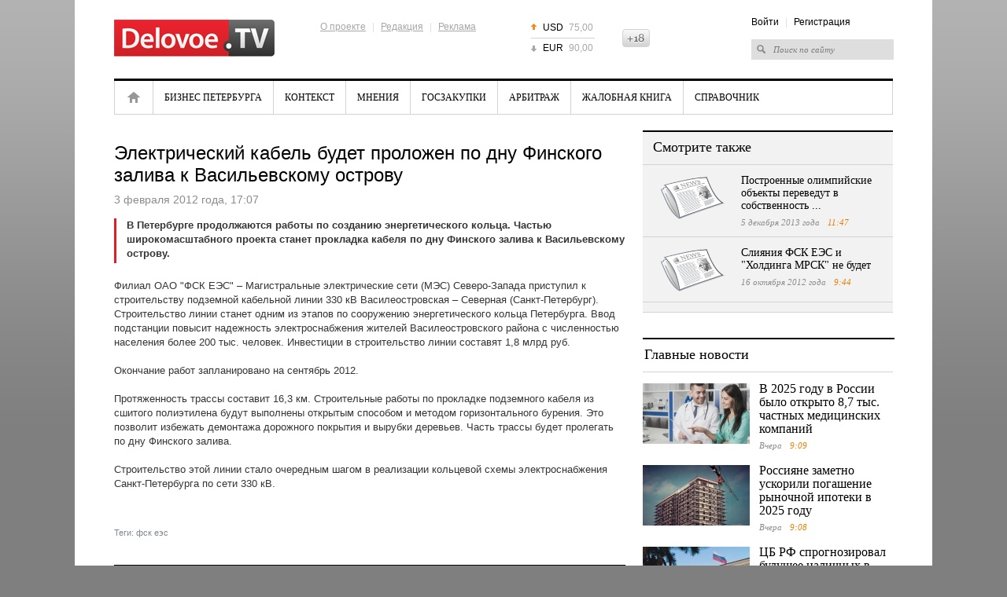

--- FILE ---
content_type: text/html; charset=UTF-8
request_url: https://delovoe.tv/event/Elektricheskij_kabel_bud/
body_size: 6396
content:










<!DOCTYPE html>
<html lang="ru">
<head>
    <meta http-equiv="Content-Type" content="text/html; charset=utf-8" />
    <title>Электрический кабель будет проложен по дну Финского залива к Васильевскому острову</title>
    <meta name="description" content="В Петербурге продолжаются работы по созданию энергетического кольца. Частью широкомасштабного проекта станет прокладка кабеля по дну Финского залива к Васильевскому острову." />
    <meta name="keywords" content="фск еэс" />

    <meta name="viewport" content="width=device-width, initial-scale=1, maximum-scale=1, minimal-ui">
    <meta http-equiv="X-UA-Compatible" content="IE=edge">
    <meta name="imagetoolbar" content="no">
    <meta name="msthemecompatible" content="no">
    <meta name="cleartype" content="on">
    <meta name="HandheldFriendly" content="True">
    <meta name="format-detection" content="telephone=no">
    <meta name="format-detection" content="address=no">
    <meta name="google" value="notranslate">
    <meta name="theme-color" content="#ffffff">
    <meta name="apple-mobile-web-app-capable" content="yes">
    <meta name="apple-mobile-web-app-status-bar-style" content="black-translucent">

    <meta name="Date" content="Sat, 31 Jan 2026 00:16:49 GMT" />
    <meta name="yandex-verification" content="5e989a02dbc2c6e1" />
    <meta name="google-site-verification" content="jhKo-gBHY1P7yZkYw7DrG2YujRwIN68S-kIQKSJRvLE" />
    <meta http-equiv="pragma" content="no-cache" />
    <meta http-equiv="expires" content="0" />
    <meta property="fb:app_id" content="1004563872961781">

    
<meta property="og:title" content="Электрический кабель будет проложен по дну Финского залива к Васильевскому острову" />

<meta property="og:url" content="https://delovoe.tv/event/Elektricheskij_kabel_bud/" />

<meta property="og:image" content="http://static.piter.tv/img/news_default_small.png" />

<meta property="og:image:secure_url" content="https://static.piter.tv/img/news_default_small.png" />

<meta property="og:description" content="В Петербурге продолжаются работы по созданию энергетического кольца. Частью широкомасштабного проекта станет прокладка кабеля по дну Финского залива к Васильевскому острову." />

<meta property="ya:ovs:content_id" content="https://delovoe.tv/event/Elektricheskij_kabel_bud/" />

<meta property="ya:ovs:category" content="Новости компаний,Новости России и мира" />

<meta property="og:type" content="article" />

    

    <link rel="shortcut icon" href="https://delovoe.tv/delo_favicon.ico" type="image/x-icon" />
    <link rel="icon" href="https://delovoe.tv/delo_favicon.ico" type="image/x-icon" />

    <link rel="alternate" type="application/rss+xml" title="RSS" href="https://delovoe.tv/rss/" />
    <link href="https://static.piter.tv/css/dtv/fe_css/reset_6468.css" rel="stylesheet" type="text/css" />
    <link href="https://static.piter.tv/css/dtv/fe_css/global_6468.css" rel="stylesheet" type="text/css" />
    <link href="https://static.piter.tv/css/dtv/fe_css/innerpage_6468.css" rel="stylesheet" type="text/css" />
    <link href="https://static.piter.tv/css/dtv/fe_css/layers_6468.css" rel="stylesheet" type="text/css" />
    <link href="https://static.piter.tv/css/dtv/fe_css/reference_6468.css" rel="stylesheet" type="text/css" />
    <link href="https://static.piter.tv/css/dtv/fe_css/videoconf_6468.css" rel="stylesheet" type="text/css" />
    <link href="https://static.piter.tv/css/dtv/fe_css/staticpage_6468.css" rel="stylesheet" type="text/css" />
    <link href="https://static.piter.tv/css/dtv/fe_css/mobile_6468.css" rel="stylesheet" type="text/css" />
	<script async src="https://static.piter.tv/jscript/ims.js"></script>
    <script language="javascript" src="http://userapi.com/js/api/openapi.js?20" type="text/javascript"></script>
<script language="javascript" src="http://vkontakte.ru/js/api/share.js?10" type="text/javascript"></script>
<script language="javascript" src="http://stg.odnoklassniki.ru/share/odkl_share.js" type="text/javascript"></script>
<script language="javascript" src="/inc/lib/ckeditor/ckeditor.js" type="text/javascript"></script>
<script language="javascript" src="//static.piter.tv/jscript/jquery-1.8.3.min_6468.js" type="text/javascript"></script>
<script language="javascript" src="//static.piter.tv/jscript/jquery.event.drag-1.5_6468.js" type="text/javascript"></script>
<script language="javascript" src="//static.piter.tv/jscript/v2/loader_6468.js" type="text/javascript"></script>
<script language="javascript" src="//static.piter.tv/jscript/dtv/jQueryCycle_6468.js" type="text/javascript"></script>
<script language="javascript" src="//static.piter.tv/jscript/dtv/slide_init_6468.js" type="text/javascript"></script>
<script language="javascript" src="//static.piter.tv/jscript/func_6468.js" type="text/javascript"></script>
<script language="javascript" src="//static.piter.tv/jscript/dtv/mobile_6468.js" type="text/javascript"></script>

</head>
<body>
<div >

<div class="layout">
    
    
    <div class="wrapper">
        <div class="header">
            <a href="https://delovoe.tv" class="logo"><img src="https://static.piter.tv/img/dtv/images/delovoe-logo.png" alt="Delovoe.TV" width="204" height="47" /></a>
            <div class="info-menu">
                <div class="f-menu">
                    <a href="https://delovoe.tv/pages/about_us/">О проекте</a> |
                    <a href="https://delovoe.tv/pages/contacts/">Редакция</a> |
                    <a href="https://delovoe.tv/price_list/">Реклама</a>
                </div>
            </div>
            
<ul class="currency">
	<li class="up"><span>USD</span> 75,00</li>
	<li class="last down"><span>EUR</span> 90,00</li>
</ul>

            <div class="header18plus" style="height: 23px; overflow: hidden; width: 35px; background: transparent url('//static.piter.tv/img/dtv/images/18icon.png') no-repeat scroll 0px 0px; text-indent: -100px; float: left; margin-top: 37px;" title="Ограничение по возрасту: 18+">18+</div>
            <div class="right-block">
                <div class="info-menu">
<a href="https://delovoe.tv/login/" onclick="window.closeMobileMenu();sendRequest('',{'action':'fe_login_form'});return false;" style="cursor:pointer;">Войти</a> | <a onclick="window.closeMobileMenu();sendRequest('',{'action':'registration','ajax':1}); return false;">Регистрация</a>
</div>
                <form action="https://delovoe.tv/search_result/" method="get" >
                    <input type="text" name="query" value="Поиск по сайту" onfocus="if(this.value=='Поиск по сайту') this.value='';" onblur="if(this.value=='') this.value='Поиск по сайту';" />
                    <input type="hidden" name="sid" value="183385535272242403" />
                </form>
            </div>
            <a href="#" class="menum handler-mobile-menu-open"></a>
        </div>
        <div class="main-menu">
            <div class="main-menu-wrapper">
                <a class="close handler-mobile-menu-close"></a>
                <ul>
                    
<li class="home first"><a href="https://delovoe.tv" title="Главная">Главная</a></li>

                    
<li class=""><a href="https://delovoe.tv/news/4009/" title="Бизнес Петербурга">Бизнес Петербурга</a></li>

                    
<li class=""><a href="https://delovoe.tv/news/Kontekst/" title="Контекст">Контекст</a></li>

                    
<li class=""><a href="https://delovoe.tv/news/3986/" title="Мнения">Мнения</a></li>

                    
<li class=""><a href="https://delovoe.tv/news/4004/" title="Госзакупки">Госзакупки</a></li>

                    
<li class=""><a href="https://delovoe.tv/news/4003/" title="Арбитраж">Арбитраж</a></li>

                    
<li class=""><a href="https://delovoe.tv/news/4008/" title="Жалобная книга">Жалобная книга</a></li>

                    <li class="last"><a href="https://delovoe.tv/reference_catalog/">Справочник</a></li>
                </ul>
                <div class="right-block">
                    <div class="info-menu">
<a href="https://delovoe.tv/login/" onclick="window.closeMobileMenu();sendRequest('',{'action':'fe_login_form'});return false;" style="cursor:pointer;">Войти</a> | <a onclick="window.closeMobileMenu();sendRequest('',{'action':'registration','ajax':1}); return false;">Регистрация</a>
</div>
                    <form action="https://delovoe.tv/search_result/" method="get" >
                        <input type="text" name="query" value="Поиск по сайту" onfocus="if(this.value=='Поиск по сайту') this.value='';" onblur="if(this.value=='') this.value='Поиск по сайту';" />
                        <input type="hidden" name="sid" value="183385535272242403" />
                    </form>
                </div>
            </div>
        </div>
        <div class="contentWrapper">
            









<div class="lColumn">
    <div class="article">
        <div class="player-in">
			
            
        </div>
        <h1>Электрический кабель будет проложен по дну Финского залива к Васильевскому острову</h1>
        <div class="time">3 февраля 2012 года, 17:07 <span></span></div>
        

        <div class="txt">
            <div class="lead">В Петербурге продолжаются работы по созданию энергетического кольца. Частью широкомасштабного проекта станет прокладка кабеля по дну Финского залива к Васильевскому острову.</div>
            <p>Филиал ОАО &quot;ФСК ЕЭС&quot; &ndash; Магистральные электрические сети (МЭС) Северо-Запада приступил к строительству подземной кабельной линии 330 кВ Василеостровская &ndash; Северная (Санкт-Петербург). Строительство линии станет одним из этапов по сооружению энергетического кольца Петербурга. Ввод подстанции повысит надежность электроснабжения жителей Василеостровского района с численностью населения более 200 тыс. человек. Инвестиции в строительство линии составят 1,8 млрд руб.</p>  <p>Окончание работ запланировано на сентябрь 2012.</p>  <p>Протяженность трассы составит 16,3 км. Строительные работы по прокладке подземного кабеля из сшитого полиэтилена будут выполнены открытым способом и методом горизонтального бурения. Это позволит избежать демонтажа дорожного покрытия и вырубки деревьев. Часть трассы будет пролегать по дну Финского залива. </p>  <p>Строительство этой линии стало очередным шагом в реализации кольцевой схемы электроснабжения Санкт-Петербурга по сети 330 кВ.&nbsp;</p>
        </div>
        <div class="date-i date-tags"><ul><li>Теги: </li>
<li><a href='/search_result/?query=%D1%84%D1%81%D0%BA+%D0%B5%D1%8D%D1%81&type=1'>фск еэс</a></li>
</ul></ul></div>
    </div>
    
<div id="comment_container">
	
<div id="comment_content">
	<div id="comments" class="news-block grey-b comment-form">
		<div class="mh2">Оставить комментарий</div>
		
		<div class="nl-wrapper">
				<textarea name="comment-txt" id="comment_text" cols="99" rows="5"></textarea>
				<a href="" onclick="sendRequest('',{'action':'comment_creation','mod':'static_creation','text':jQuery('#comment_text').val(),'essence_id':'44','entity_id':'22773','per_page':'50','entity_url':'https://delovoe.tv/event/Elektricheskij_kabel_bud/','image_size':'icon','show_full_tree':'0'}); return false;" class="st-button"><span>Отправить</span></a>
		<div class="clear"></div>
		</div>
	</div>
	
</div>

</div>

    <script type="text/javascript" >
        VK.Share.button(
			{
				title:'Электрический кабель будет проложен по дну Финского залива к Васильевскому острову',
				image:'https://static.piter.tv/img/news_default_small.png'
			},
			{
				type: "custom",
				text: " "
			}
        );
    </script>
    <div class="clear"></div>
    <div class="group_widgets">
        <div class="clear"></div>
    </div>
</div>
<div class="rColumn">
    
<div class="news-block grey-b read-also">
	<div class="mh2">Смотрите также</div>
	<div class="nl-wrapper">
		
<div class="news-item  ">
	
<a href='https://delovoe.tv/event/Postroennie_olimpijskie_ob_ekti_perevedut_v_sobstvennost_Gazproma_/' class="pic" title='Построенные олимпийские объекты переведут в собственность ...' onmouseover='preLoadImages(this);' sources='[]' style='width:100px; height:56px;' onclick="this.target='_blank';">
<img style='left: 0; top: 0; position: absolute;' width='100' height='56' src='https://static.piter.tv/img/news_default_ds_small_spec.png' alt='Построенные олимпийские объекты переведут в собственность ...' title='Построенные олимпийские объекты переведут в собственность ...'/>
</a>

	<div>
		<div class="mh3">
			<a href="https://delovoe.tv/event/Postroennie_olimpijskie_ob_ekti_perevedut_v_sobstvennost_Gazproma_/">Построенные олимпийские объекты переведут в собственность ...</a>
		</div>
		<div class="time">5 декабря 2013 года <span>11:47</span></div>
	</div>
	<div class="clear"></div>
</div>

<div class="news-item  ">
	
<a href='https://delovoe.tv/event/Sliyaniya_FSK_EES_i_Holdi/' class="pic" title='Слияния ФСК ЕЭС и &quot;Холдинга МРСК&quot; не будет' onmouseover='preLoadImages(this);' sources='[]' style='width:100px; height:56px;' onclick="this.target='_blank';">
<img style='left: 0; top: 0; position: absolute;' width='100' height='56' src='https://static.piter.tv/img/news_default_ds_small_spec.png' alt='Слияния ФСК ЕЭС и &quot;Холдинга МРСК&quot; не будет' title='Слияния ФСК ЕЭС и &quot;Холдинга МРСК&quot; не будет'/>
</a>

	<div>
		<div class="mh3">
			<a href="https://delovoe.tv/event/Sliyaniya_FSK_EES_i_Holdi/">Слияния ФСК ЕЭС и &quot;Холдинга МРСК&quot; не будет</a>
		</div>
		<div class="time">16 октября 2012 года <span>9:44</span></div>
	</div>
	<div class="clear"></div>
</div>

	</div>
</div>

    
    <div class="header_line"></div>
    
<div class="news-block wo-border main-news-in">
	<div class="mh2">Главные новости</div>
	<div class="nl-wrapper">
	
<div class="news-item">
	
<a href='https://delovoe.tv/event/rinok_chastnoj_medicini_v_rf/' class="pic" title='В 2025 году в России было открыто 8,7 тыс. частных медицинских компаний' onmouseover='preLoadImages(this);' sources='[]' style='width:136px; height:77px;' >
<img style='left: 0; top: 0; position: absolute;' width='136' height='77' src='https://static.piter.tv/images/news_photos/6fIrW5Bw7T1T0liU5Ptm0Vlp0s03VdLh.webp' alt='В 2025 году в России было открыто 8,7 тыс. частных медицинских компаний' title='В 2025 году в России было открыто 8,7 тыс. частных медицинских компаний'/>
</a>

	<div class="">
		<div class="mh3"><a href="https://delovoe.tv/event/rinok_chastnoj_medicini_v_rf/">В 2025 году в России было открыто 8,7 тыс. частных медицинских компаний</a></div>
		<div class="time">Вчера <span>9:09</span></div>
	</div>
	<div class="clear"></div>
</div>

<div class="news-item">
	
<a href='https://delovoe.tv/event/pogashenie_rinochnoj_ipoteki_v_rf_2025/' class="pic" title='Россияне заметно ускорили погашение рыночной ипотеки в 2025 году' onmouseover='preLoadImages(this);' sources='[]' style='width:136px; height:77px;' >
<img style='left: 0; top: 0; position: absolute;' width='136' height='77' src='https://static.piter.tv/images/news_photos/nU4ILlFvMBWYh4R371UlWVa2EKQzQOlP.webp' alt='Россияне заметно ускорили погашение рыночной ипотеки в 2025 году' title='Россияне заметно ускорили погашение рыночной ипотеки в 2025 году'/>
</a>

	<div class="">
		<div class="mh3"><a href="https://delovoe.tv/event/pogashenie_rinochnoj_ipoteki_v_rf_2025/">Россияне заметно ускорили погашение рыночной ипотеки в 2025 году</a></div>
		<div class="time">Вчера <span>9:08</span></div>
	</div>
	<div class="clear"></div>
</div>

<div class="news-item">
	
<a href='https://delovoe.tv/event/buduschee_nalichnih_v_RF/' class="pic" title='ЦБ РФ спрогнозировал будущее наличных в стране' onmouseover='preLoadImages(this);' sources='[]' style='width:136px; height:77px;' >
<img style='left: 0; top: 0; position: absolute;' width='136' height='77' src='https://static.piter.tv/images/news_photos/tV3Jug5sSOIB3wssX5NhDfNTiznO7HDF.webp' alt='ЦБ РФ спрогнозировал будущее наличных в стране' title='ЦБ РФ спрогнозировал будущее наличных в стране'/>
</a>

	<div class="">
		<div class="mh3"><a href="https://delovoe.tv/event/buduschee_nalichnih_v_RF/">ЦБ РФ спрогнозировал будущее наличных в стране</a></div>
		<div class="time">Вчера <span>8:43</span></div>
	</div>
	<div class="clear"></div>
</div>

	</div>
</div>

    
    
	<!-- lenta -->
			<div class="news-block grey-b news-lenta news-lenta-in">
				<div class="mh2"><a href="https://delovoe.tv/news/">Лента новостей</a></div>
				<div class="nl-wrapper">
					<ul>
						 

<li class="">
	<span>09:09</span>
	<div class="preview_block">
<a href='https://delovoe.tv/event/rinok_chastnoj_medicini_v_rf/' class="pic" title='В 2025 году в России было открыто 8,7 тыс. частных медицинских компаний' onmouseover='preLoadImages(this);' sources='[]' style='width:70px; height:39px;' >
<img style='left: 0; top: 0; position: absolute;' width='70' height='39' src='https://static.piter.tv/images/news_photos/kT9DCVCcrqMTemUBP74UBacmiVfkF08B.webp' alt='В 2025 году в России было открыто 8,7 тыс. частных медицинских компаний' title='В 2025 году в России было открыто 8,7 тыс. частных медицинских компаний'/>
</a>
</div>
	<a href="https://delovoe.tv/event/rinok_chastnoj_medicini_v_rf/">
		В 2025 году в России было открыто 8,7 тыс. частных медицинских компаний
	</a>
</li>


<li class="">
	<span>09:08</span>
	<div class="preview_block">
<a href='https://delovoe.tv/event/pogashenie_rinochnoj_ipoteki_v_rf_2025/' class="pic" title='Россияне заметно ускорили погашение рыночной ипотеки в 2025 году' onmouseover='preLoadImages(this);' sources='[]' style='width:70px; height:39px;' >
<img style='left: 0; top: 0; position: absolute;' width='70' height='39' src='https://static.piter.tv/images/news_photos/t5sXQnpuYgeJ2r8VuMdirIl74KmDR4RN.webp' alt='Россияне заметно ускорили погашение рыночной ипотеки в 2025 году' title='Россияне заметно ускорили погашение рыночной ипотеки в 2025 году'/>
</a>
</div>
	<a href="https://delovoe.tv/event/pogashenie_rinochnoj_ipoteki_v_rf_2025/">
		Россияне заметно ускорили погашение рыночной ипотеки в 2025 году
	</a>
</li>


<li class="">
	<span>08:43</span>
	<div class="preview_block">
<a href='https://delovoe.tv/event/buduschee_nalichnih_v_RF/' class="pic" title='ЦБ РФ спрогнозировал будущее наличных в стране' onmouseover='preLoadImages(this);' sources='[]' style='width:70px; height:39px;' >
<img style='left: 0; top: 0; position: absolute;' width='70' height='39' src='https://static.piter.tv/images/news_photos/yJQiMqcDtaRvM93XJ9E7YG1BI8QL2gdS.webp' alt='ЦБ РФ спрогнозировал будущее наличных в стране' title='ЦБ РФ спрогнозировал будущее наличных в стране'/>
</a>
</div>
	<a href="https://delovoe.tv/event/buduschee_nalichnih_v_RF/">
		ЦБ РФ спрогнозировал будущее наличных в стране
	</a>
</li>


<li class="">
	<span>08:42</span>
	<div class="preview_block">
<a href='https://delovoe.tv/event/prodazha_nomerov_otelya_na_mojke/' class="pic" title='Номера отеля на Мойке выставили на продажу' onmouseover='preLoadImages(this);' sources='[]' style='width:70px; height:39px;' >
<img style='left: 0; top: 0; position: absolute;' width='70' height='39' src='https://static.piter.tv/images/news_photos/J6sWhgLdeNVDa2BK41CSE0XYoWYQFQNt.webp' alt='Номера отеля на Мойке выставили на продажу' title='Номера отеля на Мойке выставили на продажу'/>
</a>
</div>
	<a href="https://delovoe.tv/event/prodazha_nomerov_otelya_na_mojke/">
		Номера отеля на Мойке выставили на продажу
	</a>
</li>


<li class="last">
	<span>09:47</span>
	<div class="preview_block">
<a href='https://delovoe.tv/event/v_GD_nadeyutsya_na_snizhenie_stavki_NDS/' class="pic" title='В Госдуме прогнозируют снижение ставки НДС' onmouseover='preLoadImages(this);' sources='[]' style='width:70px; height:39px;' >
<img style='left: 0; top: 0; position: absolute;' width='70' height='39' src='https://static.piter.tv/images/news_photos/6yN9hFabDFFdWjypp06kOed5jgxzRCwv.webp' alt='В Госдуме прогнозируют снижение ставки НДС' title='В Госдуме прогнозируют снижение ставки НДС'/>
</a>
</div>
	<a href="https://delovoe.tv/event/v_GD_nadeyutsya_na_snizhenie_stavki_NDS/">
		В Госдуме прогнозируют снижение ставки НДС
	</a>
</li>

					</ul>
					<div class="clear"></div>
				</div>
			</div>
	<!-- /lenta -->

</div>
<div class="clear"></div>


        </div>
        <div class="footer">
			<div class="icon18" title="Ограничение по возрасту: 16+">16+</div>
            <div class="copy">&copy; 2012 - 2026 Учредитель ООО "Медиа Платформа"<br /><a href="https://delovoe.tv/pages/usage_agreement/">Правила использования материалов</a>.</div>
            <div class="info-menu">
                <a href="https://delovoe.tv/pages/about_us/">О проекте</a>
                | <a href="https://delovoe.tv/pages/contacts/">Редакция</a>
                | <a href="https://delovoe.tv/price_list/">Реклама</a>
                | <a href="https://delovoe.tv/pages/stati/">Статьи</a>
            </div>
            <div class="counters">
                <!--noindex-->
                <!-- Yandex.Metrika counter --><script type="text/javascript">(function (d, w, c) { (w[c] = w[c] || []).push(function() { try { w.yaCounter10696108 = new Ya.Metrika({id:10696108, enableAll: true, trackHash:true, webvisor:true}); } catch(e) {} }); var n = d.getElementsByTagName("script")[0], s = d.createElement("script"), f = function () { n.parentNode.insertBefore(s, n); }; s.type = "text/javascript"; s.async = true; s.src = (d.location.protocol == "https:" ? "https:" : "http:") + "//mc.yandex.ru/metrika/watch.js"; if (w.opera == "[object Opera]") { d.addEventListener("DOMContentLoaded", f); } else { f(); } })(document, window, "yandex_metrika_callbacks");</script><noscript><div><img src="//mc.yandex.ru/watch/10696108" style="position:absolute; left:-9999px;" alt="" /></div></noscript><!-- /Yandex.Metrika counter -->
                <!--LiveInternet counter--><script type="text/javascript"><!--
            document.write("<a href='http://www.liveinternet.ru/click' "+
                    "target=_blank><img src='//counter.yadro.ru/hit?t44.6;r"+
                    escape(document.referrer)+((typeof(screen)=="undefined")?"":
                    ";s"+screen.width+"*"+screen.height+"*"+(screen.colorDepth?
                            screen.colorDepth:screen.pixelDepth))+";u"+escape(document.URL)+
                    ";"+Math.random()+
                    "' alt='' title='LiveInternet' "+
                    "border='0' width='31' height='31'><\/a>")
            //--></script><!--/LiveInternet-->
                <!--/noindex-->
            </div>
			<div class="clear"></div>
            <div class="RKN">
				Регистрационный номер СМИ ЭЛ № ФС 77 - 73016 от 06.06.2018 зарегистрировано Федеральной службой по надзору в сфере связи, информационных технологий и массовых коммуникаций (РОСКОМНАДЗОР)
            </div>
        </div>
    </div>
</div>
</div>
</body>
</html>


--- FILE ---
content_type: application/x-javascript
request_url: https://static.piter.tv/jscript/v2/loader_6468.js
body_size: 1041
content:
function getHTTPObject() {
  var xmlhttp;
  /*@cc_on
  @if (@_jscript_version >= 5)
    try {
      xmlhttp = new ActiveXObject("Msxml2.XMLHTTP");
    } catch (e) {
      try {
        xmlhttp = new ActiveXObject("Microsoft.XMLHTTP");
      } catch (E) {
        xmlhttp = false;
      }
    }
  @else
  xmlhttp = false;
  @end @*/
  if (!xmlhttp && typeof XMLHttpRequest != 'undefined') {
    try {
      xmlhttp = new XMLHttpRequest();
    } catch (e) {
      xmlhttp = false;
    }
  }
  return xmlhttp;
}


//namespace
var ScriptLoader = {}; 

//scripts object storing the state and callbacks of scripts
ScriptLoader.scripts = {}; 

//Handle multiple script callbacks to one single script
ScriptLoader.onScriptLoad = function(url) {
	var script = this.scripts[url];
	script.loaded = true;
	for (var i = 0, len = script.callbacks.length; i < len; i++)
	{
		var callback = script.callbacks[i];
		if (typeof callback != 'undefined') callback();
	}
};

//Main loader function
ScriptLoader.load = function(url, callback) {
	//Check if script has already been added to the loader
	if (this.scripts[url] != undefined)
	{
		if (this.scripts[url].loaded) //File loaded
		{
			//Run callback straight away
			if (typeof callback != 'undefined') callback();
		}
		else //Still loading
		{
			//Add callback to list for running later
			this.scripts[url].callbacks.push(callback);
		}

		//Script already requested so exit here
		return;
	}

	//Create tracker for this script to monitor status and build a list of callbacks
	this.scripts[url] = {loaded: false, callbacks: [callback]};

	//Add script element to DOM and add onload handlers for callbacks
	var script = document.createElement("script")
	script.type = "text/javascript";

	if (script.readyState) //IE
	{
		script.onreadystatechange = function()
		{
            if (script.readyState == "loaded" ||
                    script.readyState == "complete")
			{
                script.onreadystatechange = null;

				ScriptLoader.onScriptLoad(url);
			}
        };
    }
   else //Other browsers
   {
	    script.onload = function(event)
	    {
			ScriptLoader.onScriptLoad(url);
	   };
    }

    script.src = url;
    document.getElementsByTagName('head')[0].appendChild(script);
};

function getParameter(pn, s) {
    if (!pn) { return ''; }
    return (RegExp('[?&]' + pn + '=(.*?)(&|#|$)', 'i').exec(s || document.location.href) || [1, ''])[1];
}
